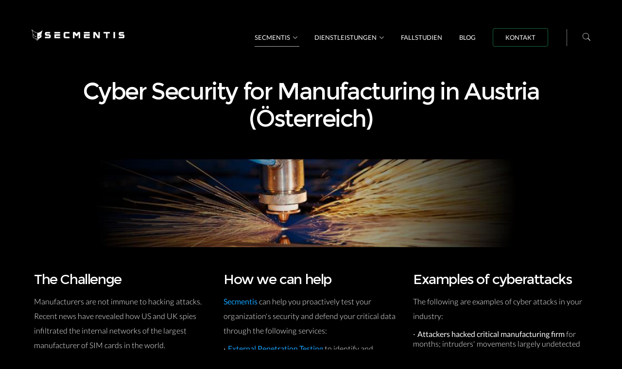

--- FILE ---
content_type: text/html
request_url: https://www.secmentis.com/austria/industries/manufacturing
body_size: 3266
content:
<!DOCTYPE html><!--[if IE 8 ]><html class="ie no-js" xmlns="http://www.w3.org/1999/xhtml" xml:lang="de-AT" lang="de-AT"> <![endif]--><!--[if IE 9]> <html class="ie9 no-js" xmlns="http://www.w3.org/1999/xhtml" xml:lang="de-AT" lang="de-AT"> <![endif]--><!--[if (gte IE 9)|!(IE)]><!--><html class="no-js" itemscope="" itemtype="http://schema.org/WebPage" lang="de-AT" prefix="og: http://ogp.me/ns#" xml:lang="de-AT" xmlns="http://www.w3.org/1999/xhtml"><!--<![endif]--><head><meta charset="utf-8"><!--[if IE]><meta http-equiv="X-UA-Compatible" content="IE=edge"><![endif]--><meta content="width=device-width,initial-scale=1" name="viewport"><title>Manufacturing | Secmentis Austria (Österreich)</title><meta content="Secmentis offers proactive security assessment services, including penetration testing and vulnerability scanning to companies in the Manufacturing industry." name="description"><meta content="manufacturing,penetration testing,penetration testing services,external penetration testing,external security testing,security testing,pentest,pentesting, austria" name="keywords"><meta content="Secmentis" name="author"><meta content="noodp" name="robots"><meta content="Manufacturing | Secmentis Austria (Österreich)" property="og:title"><meta content="website" property="og:type"><meta content="https://www.secmentis.com/austria/industries/manufacturing" property="og:url"><meta content="https://www.secmentis.com/secmentislogo.png" property="og:image"><meta content="Secmentis" property="og:site_name"><meta content="Secmentis offers proactive security assessment services, including penetration testing and vulnerability scanning to companies in the Manufacturing industry." property="og:description"><meta content="Manufacturing | Secmentis Austria (Österreich)" name="twitter:title"><meta content="@Secmentis" name="twitter:site"><meta content="@Secmentis" name="twitter:creator"><meta content="https://www.secmentis.com/secmentislogo.png" name="twitter:image:src"><meta content="Secmentis offers proactive security assessment services, including penetration testing and vulnerability scanning to companies in the Manufacturing industry." name="twitter:description"><meta content="Manufacturing | Secmentis Austria (Österreich)" itemprop="name"><meta content="https://www.secmentis.com/secmentislogo.png" itemprop="image"><meta content="Secmentis offers proactive security assessment services, including penetration testing and vulnerability scanning to companies in the Manufacturing industry." itemprop="description"><link href="https://www.secmentis.com/austria/industries/manufacturing" rel="canonical"><link href="https://www.secmentis.com/sitemap" rel="index"><link href="/favicon.ico" rel="shortcut icon"><link href="/img/apple-touch-icon.png" rel="apple-touch-icon"><link href="/img/apple-touch-icon-72x72.png" rel="apple-touch-icon" sizes="72x72"><link href="/img/apple-touch-icon-114x114.png" rel="apple-touch-icon" sizes="114x114"><link href="../css/style.css" rel="stylesheet" type="text/css"><!--[if lt IE 9]>
		<script src="../js/html5.js"></script>
	<![endif]--><script async="" src="https://www.googletagmanager.com/gtag/js?id=G-R74PF6MT9N"></script><script>function gtag(){dataLayer.push(arguments)}window.dataLayer=window.dataLayer||[],gtag("js",new Date),gtag("config","G-R74PF6MT9N")</script></head><body><nav class="mobile"><div class="search-trigger"></div><div class="search-form disabled"><form action="/search"><input class="search" id="search" name="search" type="text"></form></div><ul class="nav-content clearfix"><li id="magic-line"></li><li class="current-page first drop upper"><a class="drop-btn" href="#">Secmentis</a><ul class="drop-list"><li><a href="/austria/about">Über Secmentis</a></li><li><a href="/austria/research">Forschung</a></li><li><a href="/austria/industries">Branchen</a></li><li><a href="/news">Nachrichten zu Cyber-Sicherheit</a></li><li><a href="/resources">Resources</a></li></ul></li><li class="drop upper"><a class="drop-btn" href="#">Dienstleistungen</a><ul class="drop-list"><li><a href="/austria/penetration-testing">Penetration Testing</a></li><li><a href="/austria/managed-security">Managed Security</a></li><li><a href="/austria/incident-response">Incident Response</a></li><li><a href="/austria/security-hardening">Security Hardening</a></li><li><a href="/austria/ddos-stress-testing">DDoS Stress Testing</a></li><li><a href="/austria/ddos-protection">DDoS Protection</a></li><li><a href="/austria/vulnerability-assessment">Vulnerability Assessment</a></li><li><a href="/austria/social-engineering">Social Engineering</a></li></ul></li><li class="upper"><a href="/austria/case-studies">Fallstudien</a></li><li class="upper"><a href="/blog">Blog</a></li><li class="upper"><a class="cbtn" href="/austria/contact">Kontakt</a></li></ul></nav><header class="mobile"><a href="/austria/"><img alt="Secmentis Logo" class="logo" height="35" src="../logo.png" width="277"> </a><button class="nav-button" type="button"><div class="button-bars"></div></button></header><div class="sticky-head"></div><section class="hero small accent"><div class="hero-content container"><h1>Cyber Security for Manufacturing in Austria (Österreich)</h1></div></section><section class="center-mobile content container"><div class="row"><img alt="manufacturing industry cyber security" class="himg" src="../img/manufacturing-security.jpg"></div><div class="row"><div class="col-sm-4"><h2>The Challenge</h2><p>Manufacturers are not immune to hacking attacks. Recent news have revealed how US and UK spies infiltrated the internal networks of the largest manufacturer of SIM cards in the world.</p><p>A separate case showed how hackers managed to steal $55 Million from a Boeing aerospace parts supplier.</p><p>The Manufacturing industry is especially vulnerable to cyber attacks due to the sensitivity of information involved, including patented designs and blueprints, as well as, other insider information.</p><p><strong>Did you know? </strong>Most frequently hacked industries now includes Manufacturing.</p><p><a class="button green" href="/austria/contact">Get A free quote</a></p></div><div class="col-sm-4"><h2>How we can help</h2><p><a href="/austria/">Secmentis </a>can help you proactively test your organization's security and defend your critical data through the following services:</p><ul class="unordered-list"><li><a href="/austria/external-penetration-testing">External Penetration Testing </a>to identify and proactively resolve external security vulnerabilities</li><li><a href="/austria/internal-penetration-testing">Internal Penetration Testing </a>to identify and proactively resolve internal security concerns</li><li><a href="/austria/physical-penetration-testing">Physical Penetration Testing </a>to identify and proactively resolve vulnerabilities in physical security controls</li><li><a href="/austria/security-hardening">Security Hardening </a>to harden your IT infrastructure against attacks</li><li><a href="/austria/vulnerability-assessment">Vulnerability Assessment </a>get up to date with your current external or internal security posture</li><li><a href="/austria/ddos-protection">DDoS Protection </a>to protect your external IT infrastructure from malicious takedowns by cyber criminals</li></ul><h3>What motivates cyber attacks?</h3><ul class="unordered-list"><li><strong>Information Theft </strong>— cyber criminals want to steal customer and business-critical information</li><li><strong>Espionage </strong>— cyber criminals want to monitor your activities and steal information</li><li><strong>Hacktivism </strong>— cyber criminals want to make a political statement</li><li><strong>Sabotage </strong>— cyber criminals want to blackmail or disrupt your business</li><li><strong>Cyber Warfare </strong>— cyber criminals want to steal your business secrets, and use your systems as stepping stones</li></ul></div><div class="col-sm-4"><h2>Examples of cyberattacks</h2><p>The following are examples of cyber attacks in your industry:</p><ul class="unordered-list"><li><strong>Attackers hacked critical manufacturing firm </strong>for months; intruders' movements largely undetected</li><li><strong>Control system hack at manufacturer </strong>raises red flag</li><li><strong>Man charged with sabotage of computers </strong>at manufacturing &amp; instrumentation firm; software bomb cripples manufacturing</li><li><strong>Toy manufacturer </strong>hack exposes private data of parents and children after database breach</li></ul></div></div></section><section class="call-to-action content light"><div class="container"><div class="row"><div class="title col-lg-12"><h2><strong>Protect your secrets today.</strong></h2><p><strong>Talk to us today </strong>to find out how our team help you</p></div></div><div class="row"><div class="actions padded col-lg-12"><a class="button green" href="/austria/contact">Contact us</a></div></div></div></section><footer><div class="container"><div class="row sitenav"><div class="col-md-2"><div class="brand"><a href="/austria/"><img alt="Secmentis Logo" height="63" src="../logob.png" width="115"></a></div></div><div class="col-md-2"><h4>Secmentis</h4><ul><li><a href="/austria/about">Über Secmentis</a></li><li><a href="/austria/research">Forschung</a></li><li><a href="/austria/services">Dienstleistungen</a></li><li><a href="/austria/sitemap">Site map</a></li><li><a href="/austria/choose-country" title="Choose your country"><img height="16" src="../icons/countriess/at.png" width="16"> Austria (Österreich)</a></li></ul></div><div class="col-md-2"><h4>Dienstleistungen</h4><ul><li><a href="/austria/penetration-testing">Penetration Testing</a></li><li><a href="/austria/external-penetration-testing">External Penetration Testing</a></li><li><a href="/austria/internal-penetration-testing">Internal Penetration Testing</a></li><li><a href="/austria/web-app-penetration-testing">Web App Penetration Testing</a></li><li><a href="/austria/wireless-penetration-testing">Wireless Penetration Testing</a></li><li><a href="/austria/managed-security">Managed Security</a></li><li><a href="/austria/incident-response">Incident Response</a></li><li><a href="/austria/security-hardening">Security Hardening</a></li><li><a href="/austria/ddos-stress-testing">DDoS Stress Testing</a></li><li><a href="/austria/ddos-protection">DDoS Protection</a></li><li><a href="/austria/vulnerability-assessment">Vulnerability Assessment</a></li><li><a href="/austria/social-engineering">Social Engineering</a></li></ul></div><div class="col-md-2"><h4>Info</h4><ul><li><a href="/news">Nachrichten zu Cyber-Sicherheit</a></li><li><a href="/resources">Resources</a></li><li><a href="/austria/industries">Branchen</a></li><li><a href="/austria/case-studies">Fallstudien</a></li><li><a href="/blog">Blog</a></li><li><a href="/austria/contact">Kontakt</a></li></ul></div><div class="col-md-2"><h4>Available in Austria (Österreich)</h4><p>Secmentis® cybersecurity assessment and protection services are available in Vienna, Graz, Linz, Salzburg, and Innsbruck in Austria (Österreich).</p></div></div><div class="row"><ul class="contact-list col-md-8"><li><a href="/austria/terms">Datenschutzrichtlinie</a></li><li><a href="/austria/privacy">Nutzungsbedingungen</a></li><li><a href="/austria/legal/">Legal</a></li></ul><ul class="social-list col-md-4"><li><a href="https://x.com/secmentis"><i class="ic ic-twitter"></i></a></li><li><a href="https://www.facebook.com/secmentis"><i class="ic ic-facebook"></i></a></li><li class="copyright">Copyright © 2026 Secmentis Ltd. All rights reserved.</li></ul></div></div></footer><script src="../js/jquery.js"></script><script src="../js/main.js"></script><script defer src="https://static.cloudflareinsights.com/beacon.min.js/vcd15cbe7772f49c399c6a5babf22c1241717689176015" integrity="sha512-ZpsOmlRQV6y907TI0dKBHq9Md29nnaEIPlkf84rnaERnq6zvWvPUqr2ft8M1aS28oN72PdrCzSjY4U6VaAw1EQ==" data-cf-beacon='{"version":"2024.11.0","token":"306f4c4b0ed24fa9895d462ee9b8ad84","r":1,"server_timing":{"name":{"cfCacheStatus":true,"cfEdge":true,"cfExtPri":true,"cfL4":true,"cfOrigin":true,"cfSpeedBrain":true},"location_startswith":null}}' crossorigin="anonymous"></script>
</body></html>